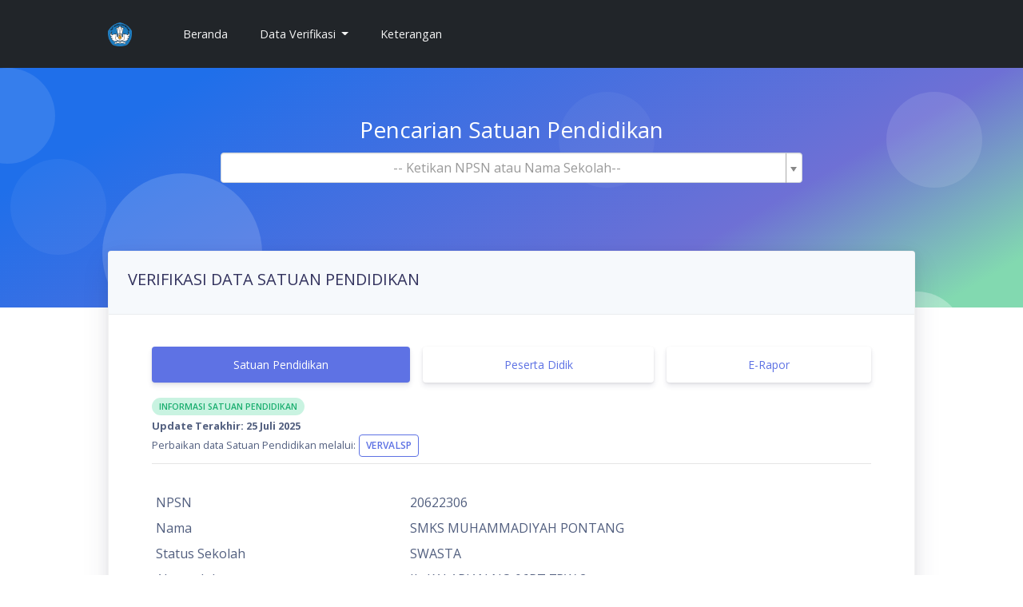

--- FILE ---
content_type: text/html; charset=UTF-8
request_url: https://referensi.data.kemendikdasmen.go.id/snpmb/site/sekolah?npsn=20622306
body_size: 4527
content:
<!--

=========================================================
* Argon Design System - v1.1.0
=========================================================

* Product Page: https://www.creative-tim.com/product/argon-design-system
* Copyright 2019 Creative Tim (https://www.creative-tim.com)
* Licensed under MIT (https://github.com/creativetimofficial/argon-dashboard/blob/master/LICENSE.md)

* Coded by Creative Tim

=========================================================-->
<!DOCTYPE html>
<html lang="id-ID">

<head>
    <meta charset="UTF-8">
    <meta http-equiv="X-UA-Compatible" content="IE=edge">
    <meta name="viewport" content="width=device-width, initial-scale=1">
        <title>Informasi Satuan Pendidikan</title>
    <link href="https://fonts.googleapis.com/css?family=Open+Sans:300,400,600,700" rel="stylesheet">
    <!-- <link rel="stylesheet" href="https://use.fontawesome.com/releases/v5.3.1/css/all.css"> -->
    <meta name="csrf-param" content="_csrf">
<meta name="csrf-token" content="ta1jONB6prf77WfMcJvpN2bd-bNilBw_6Ga1CcbCdvL-xxIO_TLhh4ODPoA78qdVV7OU4lKjQwqRH9Bxs6oewA==">

<link href="/snpmb/web/argonAsset/css/style.css" rel="stylesheet">
<link href="/snpmb/web/assets/79573c34/css/bootstrap.css" rel="stylesheet">
<link href="/snpmb/web/argonAsset/css/argon_ori.css" rel="stylesheet">
<link href="/snpmb/web/argonAsset/vendor/nucleo/css/nucleo.css" rel="stylesheet">
<link href="/snpmb/web/argonAsset/vendor/font-awesome/css/font-awesome.css" rel="stylesheet">
<link href="/snpmb/web/assets/dc579521/css/select2.min.css" rel="stylesheet">
<link href="/snpmb/web/assets/dadb1388/css/select2-addl.min.css" rel="stylesheet">
<link href="/snpmb/web/assets/dadb1388/css/select2-krajee-bs4.min.css" rel="stylesheet">
<link href="/snpmb/web/assets/b1e8f226/css/kv-widgets.min.css" rel="stylesheet">
<script>var s2options_e9bc2761 = {"themeCss":".select2-container--krajee-bs4","sizeCss":"","doReset":true,"doToggle":false,"doOrder":false};
window.select2_260a0a46 = {"minimumInputLength":3,"ajax":{"url":"\/snpmb\/site\/cari-sekolah","dataType":"json","data":function(params) { return {q:params.term}; }},"escapeMarkup":function (markup) { return markup; },"templateResult":function(sekolah) { return sekolah.text; },"templateSelection":function (sekolah) { return sekolah.text; },"theme":"krajee-bs4","width":"auto","placeholder":"-- Ketikan NPSN atau Nama Sekolah--","language":"id-ID"};
</script>    <style>
        div.required label.control-label:after {
            content: " *";
            color: red;
        }

        .sections-page [class*=blogs-],
        .sections-page [class*=contactus-],
        .sections-page [class*=features-],
        .sections-page [class*=pricing-],
        .sections-page [class*=projects-],
        .sections-page [class*=team-],
        .sections-page [class*=testimonials-] {
            padding: 80px 0
        }

        .contactus-2 {
            padding-bottom: 0px
        }

        .contactus-2 .map {
            width: 100%;
            height: 100%;
            /* position: absolute */
        }

        .contactus-4 .map {
            position: absolute;
            width: 100%;
            height: 700px
        }
    </style>
</head>

<body>
        <header class="header-global">
    <nav id="navbar-main" class="navbar navbar-main navbar-expand-lg navbar-dark bg-dark">
        <div class="container">
            <a class="navbar-brand mr-lg-5" href="/snpmb/">
                <img alt="sdm" src="/snpmb/web/logo-tutwuri.png">
            </a>
            <button class="navbar-toggler" type="button" data-toggle="collapse" data-target="#navbar_global" aria-controls="navbar_global" aria-expanded="false" aria-label="Toggle navigation">
                <span class="navbar-toggler-icon"></span>
            </button>
            <div class="navbar-collapse collapse" id="navbar_global">
                <div class="navbar-collapse-header">
                    <div class="row">
                        <div class="col-6 collapse-brand">
                            <a href="/snpmb/">
                                <img alt="sdm" src="/snpmb/web/logo-tutwuri.png">
                            </a>
                        </div>
                        <div class="col-6 collapse-close">
                            <button type="button" class="navbar-toggler" data-toggle="collapse" data-target="#navbar_global" aria-controls="navbar_global" aria-expanded="false" aria-label="Toggle navigation">
                                <span></span>
                                <span></span>
                            </button>
                        </div>
                    </div>
                </div>
                <ul class="navbar-nav navbar-nav-hover align-items-lg-center">
                    <li class="nav-item">
                        <a class="nav-link" href="/snpmb/">Beranda <span class="sr-only">(current)</span></a>
                    </li>
                    <li class="nav-item dropdown">
                        <a class="nav-link dropdown-toggle" href="#" id="navbarDropdown" role="button" data-toggle="dropdown" aria-haspopup="true" aria-expanded="false">
                            Data Verifikasi
                        </a>
                        <div class="dropdown-menu" aria-labelledby="navbarDropdown">
                            <!-- <a class="dropdown-item" href="#">Akreditasi</a> -->
                            <a class="dropdown-item" href="/snpmb/site/akreditasi">Akreditasi</a>
                            <a class="dropdown-item" href="/snpmb/site/index">Peserta Didik</a>
                            <a class="dropdown-item" href="/snpmb/site/erapor">E Rapor</a>
                        </div>
                    </li>
                    <li class="nav-item">
                        <a class="nav-link" href="/snpmb/site/keterangan">Keterangan</a>
                    </li>
                </ul>
            </div>
        </div>
    </nav>
</header>    <div class="wrapper">
                <!-- ALERT -->
                <!-- END ALERT -->
        <section class="section-profile-cover section-shaped my-0" style="height:300px">
            <div class="shape shape-style-1 shape-primary">
                <span></span>
                <span></span>
                <span></span>
                <span></span>
                <span></span>
                <span></span>
                <span></span>
            </div>
        </section>
        <!-- PENCARIAN SEKOLAH -->
        <div class="container py-sm mt--300">
            <div class="row mt-4 justify-content-between align-items-center">
                <div class="col-lg-12 col-md-12">
                    <div class="container">
                        <div class="content-center" style="margin-bottom:5px">
                            <div class="row justify-content-center">
                                <div class="col-9 text-center">
                                    <h3 class="text-white">Pencarian Satuan Pendidikan</h3>
                                    <form action="/snpmb/site/sekolah" method="GET">
                                        <div class="form-group">
                                                                                        <div class="kv-plugin-loading loading-cari-sekolah">&nbsp;</div><select id="cari-sekolah" class="form-control" name="npsn" onchange="this.form.submit()" data-s2-options="s2options_e9bc2761" data-krajee-select2="select2_260a0a46" style="width: 1px; height: 1px; visibility: hidden;">
<option value="">-- Ketikan NPSN atau Nama Sekolah--</option>
</select>
                                        </div>
                                    </form>
                                </div>
                            </div>
                        </div>
                    </div>
                </div>
            </div>
        </div>
        


<div class="container py-sm">
  <div class="card shadow">
    <div class="card-header">
      <h5 class="text-uppercase">Verifikasi Data Satuan Pendidikan</h5>
    </div>
    <div class="card-body">
      <div class="container">
        <div class="col-md-12 mt-5 mt-lg-0">
          <div class="nav-wrapper">
            <ul class="nav nav-pills nav-fill flex-column flex-md-row" id="tabs-text" role="tablist">
              <li class="nav-item">
                <!-- <a class="nav-link mb-sm-3 mb-md-0 active" id="tabs-sekolah" data-toggle="tab" href="#tabs-sekolah" role="tab" aria-controls="tabs-sekolah" aria-selected="true">Info Sekolah</a> -->
                <a class="nav-link mb-sm-3 mb-md-0 active" id="tabs-text-0-tab" data-toggle="tab" href="#tabs-text-0" role="tab" aria-controls="tabs-text-0" aria-selected="true">Satuan Pendidikan</a>
              </li>
              <li class="nav-item">
                <a class="nav-link mb-sm-3 mb-md-0" id="tabs-text-1-tab" data-toggle="tab" href="#tabs-text-1" role="tab" aria-controls="tabs-text-1" aria-selected="true">Peserta Didik</a>
              </li>
              <li class="nav-item">
                <a class="nav-link mb-sm-3 mb-md-0" id="e-rapor-tab" data-toggle="tab" href="#e-rapor" role="tab" aria-controls="e-rapor" aria-selected="true">E-Rapor</a>
              </li>
            </ul>
          </div>

          <div class="">
            <div class="tab-content" id="myTabContent">
              <!-- <div class="tab-pane fade show active" id="tabs-sekolah" role="tabpanel" aria-labelledby="tabs-sekolah-tab"> -->
              <div class="tab-pane fade show active" id="tabs-text-0" role="tabpanel" aria-labelledby="tabs-text-0-tab">
                <div class="row">
          <div class="col">
            <span class="badge badge-pill badge-success text-uppercase">Informasi Satuan Pendidikan</span>
            <div>
              <small class="red-text"><strong>Update Terakhir: 25 Juli 2025</strong></small><br>
              <small>Perbaikan data Satuan Pendidikan melalui:</small> <a class="btn btn-sm btn-outline-primary" target="_blank" href="http://vervalsp.data.kemdikbud.go.id">VervalSP</a>
            </div>
            <hr class="mt-2">
            <table class="table table-borderless table-sm">
              <tr>
                <td>NPSN</td>
                <td>20622306</td>
              </tr>
              <tr>
                <td>Nama</td>
                <td>SMKS MUHAMMADIYAH PONTANG</td>
              </tr>
              <tr>
                <td>Status Sekolah</td>
                <td>SWASTA</td>
              </tr>
              <tr>
                <td>Alamat Jalan</td>
                <td>JL. KALAPIAN NO 06RT 7RW 2</td>
              </tr>
              <tr>
                <td>Desa/Kelurahan</td>
                <td>Singarajan</td>
              </tr>
              <tr>
                <td>Kecamatan</td>
                <td>Kec. Pontang</td>
              </tr>
              <tr>
                <td>Kabupaten/Kota</td>
                <td>Kab. Serang</td>
              </tr>
              <tr>
                <td>Provinsi</td>
                <td>Prov. Banten</td>
              </tr>
              <tr>
                <td>Kode Pos</td>
                <td>42192</td>
              </tr>
              <tr>
                <td>Bentuk Pendidikan</td>
                <td>SMK</td>
              </tr>
              <tr>
                <td>Kepala Sekolah</td>
                <td>Shodikin</td>
              </tr>
              <tr>
                <td>Akreditasi</td>
                <td>
                  <div class="row justify-content">
                    <div class="col-md-4">
                      <a class="btn btn-sm btn-outline-success" target="_blank" href="https://ban-pdm.id/satuanpendidikan/20622306">B</a> <br>
                      <!-- <small class="text-muted">Nilai Akhir: 0<br></small> -->
                      <small class="text-muted">Tahun: 2024<br></small>
                      <small class="text-muted">No SK: 104/BAN-PDM/SK/2024<br></small>
                      <small class="text-muted"><em>Sinkronisasi:<br> 31 Jan 2025 16.15.48</em></small>
                    </div>
                  </div>
                </td>
              </tr>
            </table>
          </div>
        </div>              </div>
              <div class="tab-pane fade" id="tabs-text-1" role="tabpanel" aria-labelledby="tabs-text-1-tab">
                <div class="row">
    <div class="col">
        <span class="badge badge-pill badge-success text-uppercase">Peserta Didik</span>
        <div class="mt-2">
            <small class="red-text"><strong>Update Terakhir: 24 Januari 2026</strong></small><br>
            <small>Perbaikan data Peserta Didik melalui:</small> <a class="btn btn-sm btn-outline-primary" target="_blank" href="http://vervalpd.data.kemdikbud.go.id">VervalPD</a>
        </div>
        <hr class="mt-2">
        <table class="table table-borderless table-sm">
            <tr>
                <td>NPSN</td>
                <td>20622306</td>
            </tr>
            <tr>
                <td>Nama</td>
                <td>SMKS MUHAMMADIYAH PONTANG</td>
            </tr>
        </table>
        <hr class="mt-2">
        <div class="text-center" style="padding: 0 10px">
            <div class="row justify-content-md-center mb-3">
                <div class="col-md-4">
                    <div class="card">
                        <div class="card-body">
                            <p class="h6">Total PD</p>
                            <h6 class="text-uppercase text-success "><strong>92</strong></h6>
                        </div>
                    </div>
                </div>
                <div class="col-md-4">
                    <div class="card">
                        <div class="card-body">
                            <p class="h6">Rombel Ganda</p>
                            <h6 class="text-uppercase text-danger"><strong>0</strong></h6>
                        </div>
                    </div>
                </div>
            </div>

                        <h5 class="text-uppercase light-blue-text ">Berdasarkan Program Keahlian </h5>
            <div class="row justify-content-center">
                <div class="col-md-8">
                    <table class="table datatable table-striped">
                        <thead>
                            <tr>
                                <th class="text-center">#</th>
                                <th>Program Keahlian</th>
                                <th>Jumlah PD</th>
                            </tr>
                        </thead>
                        <tbody>
                                                            <tr>
                                    <td class="text-center">1</td>
                                    <td class="text-left">Teknik Jaringan Komputer dan Telekomunikasi</td>
                                    <td class="text-right">29</td>
                                </tr>
                                                            <tr>
                                    <td class="text-center">2</td>
                                    <td class="text-left">Manajemen Perkantoran dan Layanan Bisnis</td>
                                    <td class="text-right">35</td>
                                </tr>
                                                            <tr>
                                    <td class="text-center">3</td>
                                    <td class="text-left">Broadcasting dan Perfilman</td>
                                    <td class="text-right">28</td>
                                </tr>
                                                        <tr>
                                <td class="text-center text-danger">4</td>
                                <td class="text-left text-danger">Residu Program Keahlian</td>
                                <td class="text-right text-danger">0</td>
                            </tr>
                        </tbody>
                        <tfoot>
                            <tr>
                                <th class="text-center">#</th>
                                <th>Total</th>
                                <th class="text-right">92</th>
                            </tr>
                        </tfoot>
                    </table>
                </div>
            </div>
            <hr>
        </div>
    </div>
</div>
<h5 class="text-uppercase light-blue-text text-center">Residu Peserta Didik </h5>
<div class="row text-center">
    <div class="col-md-6">
        <div class="card data-tables ">
            <div class="card-header">
                <h5 class="card-title">Belum NISN</h5>
            </div>
            <div class="card-body">
                <h4>0</h4>
            </div>
        </div>
    </div>
    <div class="col-md-6">
        <div class="card data-tables ">
            <div class="card-header">
                <h5 class="card-title">Residu Ganda</h5>
            </div>
            <div class="card-body">
                <h4>0</h4>
            </div>
        </div>
    </div>
</div>              </div>
              <div class="tab-pane fade" id="e-rapor" role="tabpanel" aria-labelledby="e-rapor-tab">
                <div class="row">
    <div class="col">
        <span class="badge badge-pill badge-success text-uppercase">E Rapor</span>
        <hr class="mt-2">
        <table class="table table-borderless table-sm">
            <tr>
                <td>NPSN</td>
                <td>20622306</td>
            </tr>
            <tr>
                <td>Nama</td>
                <td>SMKS MUHAMMADIYAH PONTANG</td>
            </tr>
        </table>
        <hr class="mt-2">
        <div class="text-center" style="padding: 0 10px">
        <div class="row justify-content-md-center mb-3">
                <div class="col-md-4">
                    <div class="card">
                        <div class="card-body">
                            <p class="h6">Total PD</p>
                            <h6 class="text-uppercase text-success "><strong>92</strong></h6>
                        </div>
                    </div>
                </div>
                <div class="col-md-4">
                    <div class="card">
                        <div class="card-body">
                            <p class="h6">Rombel Ganda</p>
                            <h6 class="text-uppercase text-danger"><strong>0</strong></h6>
                        </div>
                    </div>
                </div>
            </div>
            <h5 class="text-uppercase light-blue-text ">E RAPOR </h5>
            <div class="row justify-content-center">
                <div class="col-md-8">
                    <table class="table datatable table-striped">
                        <thead>
                            <tr>
                                <th class="text-center">#</th>
                                <th>Semester</th>
                                <th>Jumlah Rapor Terisi</th>
                            </tr>
                        </thead>
                                                <tbody>
                            <tr>
                                <td class="text-center">1</td>
                                <td class="text-center">Semester 1</td>
                                <td class="text-right">0</td>
                            </tr>
                            <tr>
                                <td class="text-center">2</td>
                                <td class="text-center">Semester 2</td>
                                <td class="text-right">0</td>
                            </tr>
                            <tr>
                                <td class="text-center">3</td>
                                <td class="text-center">Semester 3</td>
                                <td class="text-right">0</td>
                            </tr>
                            <tr>
                                <td class="text-center">4</td>
                                <td class="text-center">Semester 4</td>
                                <td class="text-right">0</td>
                            </tr>
                            <tr>
                                <td class="text-center">5</td>
                                <td class="text-center">Semester 5</td>
                                <td class="text-right">0</td>
                            </tr>
                        </tbody>
                                            </table>
                </div>
            </div>
            <hr>
        </div>
    </div>
</div>              </div>
            </div>
          </div>
        </div>
        <!-- Sekolah -->
        
        <!-- Peserta Didik -->
        
      </div>
    </div>
  </div>
</div>    </div>

    <footer class="footer section pt-1 pt-md-5 pt-lg-8 pb-4">
        <div class="pattern  top"></div>
        <div class="container">
            <div class="row d-flex justify-content-end">
                <div class="col">
                    <div class="row justify-content-md-center">
                        <div class="col">
                            <h6>Pusdatin - Kementerian Pendidikan Dasar dan Menengah</h6>
                        </div>
                    </div>
                </div>
                
            </div>
        </div>
    </footer>

    <script src="/snpmb/web/assets/3c9d3e47/jquery.js"></script>
<script src="/snpmb/web/assets/79573c34/js/bootstrap.bundle.js"></script>
<script src="/snpmb/web/argonAsset/vendor/bootstrap/bootstrap.min.js"></script>
<script src="/snpmb/web/argonAsset/js/argon.min.js"></script>
<script src="/snpmb/web/argonAsset/vendor/popper/popper.min.js"></script>
<script src="/snpmb/web/assets/3a041b95/yii.js"></script>
<script src="/snpmb/web/assets/dc579521/js/select2.full.min.js"></script>
<script src="/snpmb/web/assets/dc579521/js/i18n/id.js"></script>
<script src="/snpmb/web/assets/dadb1388/js/select2-krajee.min.js"></script>
<script src="/snpmb/web/assets/b1e8f226/js/kv-widgets.min.js"></script>
<script>jQuery(function ($) {
jQuery&&jQuery.pjax&&(jQuery.pjax.defaults.maxCacheLength=0);
if (jQuery('#cari-sekolah').data('select2')) { jQuery('#cari-sekolah').select2('destroy'); }
jQuery.when(jQuery('#cari-sekolah').select2(select2_260a0a46)).done(initS2Loading('cari-sekolah','s2options_e9bc2761'));

});</script></body>

</html>
   